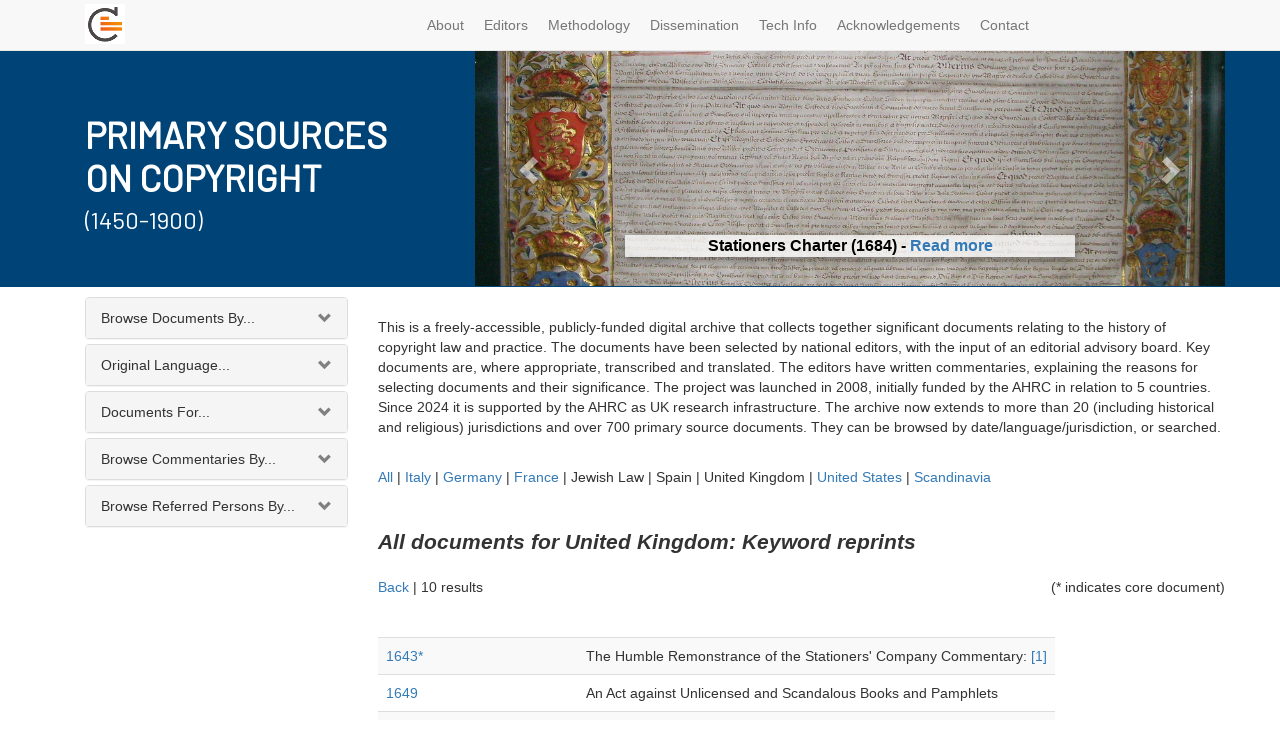

--- FILE ---
content_type: text/html; charset=utf-8
request_url: https://copyrighthistory.org/cam/tools/request/browser.php?view=subject_record&parameter=reprints&country=United%20Kingdom&core=all
body_size: 524426
content:
		<!DOCTYPE html>
<html lang="en">

<head>

    <meta charset="utf-8">
    <meta http-equiv="X-UA-Compatible" content="IE=edge">
    <meta name="viewport" content="width=device-width, initial-scale=1">
    <meta name="description" content="">
    <meta name="author" content="">

    <title>Primary Sources on Copyright - Browse Data</title>

    <!-- Bootstrap Core CSS -->
    <link href="/cam/css/bootstrap.min.css" rel="stylesheet">

    <!-- Bootstrap Select -->
    <link href="/cam/css/bootstrap-select.min.css" rel="stylesheet">

      <!-- Andrew Custom CSS -->
    <link href="/cam/css/custom.css" rel="stylesheet">

    <!-- HTML5 Shim and Respond.js IE8 support of HTML5 elements and media queries -->
    <!-- WARNING: Respond.js doesn't work if you view the page via file:// -->
    <!--[if lt IE 9]>
        <script src="https://oss.maxcdn.com/libs/html5shiv/3.7.0/html5shiv.js"></script>
        <script src="https://oss.maxcdn.com/libs/respond.js/1.4.2/respond.min.js"></script>
    <![endif]-->



</head>

		<div class="container">		<body>

<style> 

@media (max-width: 991px) { 
#slider { display: none; }
}

.carousel-inner>.item>img {
    margin-top: -33%;
    float: left;
}

.sub-text {
    box-shadow: 0 4px 8px rgba(0, 0, 0, 0.3);
    background: #ffffffbf;
}
.carousel-caption { padding-bottom: 0px !important;  text-shadow: 1px 0px 6px rgb(255 255 255) !important; font-size: 16px; font-weight: 600; color: black; }



 </style>

<link href='https://fonts.googleapis.com/css?family=Barlow' rel='stylesheet'>
    <!-- Navigation -->
    <nav class="navbar navbar-default navbar-fixed-top" role="navigation">
        <div class="container">
            <!-- Brand and toggle get grouped for better mobile display -->
            <div class="navbar-header">

                <button type="button" class="navbar-toggle" data-toggle="collapse" data-target="#bs-example-navbar-collapse-1">
                    <span class="sr-only">Toggle navigation</span>
                    <span class="icon-bar"></span>
                    <span class="icon-bar"></span>
                    <span class="icon-bar"></span>
                </button>
                <a class="navbar-brand" href="https://copyrighthistory.org">
        		<img alt="Brand" src="/cam/graphix/logo-nav-alt.png">
      		</a>
            </div>
            <!-- Collect the nav links, forms, and other content for toggling -->
            <div class="collapse navbar-collapse" id="bs-example-navbar-collapse-1">
                <ul class="nav navbar-nav">

    <li>
        <a  href="https://copyrighthistory.org/cam/index.php?select=about" >About</a>
    </li>
    <li>
        <a  href="https://copyrighthistory.org/cam/index.php?select=editorialboard">Editors</a>
    </li>
    <li>
        <a  href="https://copyrighthistory.org/cam/index.php?select=methodology" >Methodology</a>
    </li>
    <li>
        <a  href="https://copyrighthistory.org/cam/index.php?select=dissemination">Dissemination</a>
    </li>
    <li>
        <a  href="https://copyrighthistory.org/cam/index.php?select=faq" >Tech Info</a>
    </li>
    <li>
        <a  href="https://copyrighthistory.org/cam/index.php?select=acknowledgements" >Acknowledgements</a>
    </li>
    <li>
        <a  href="https://copyrighthistory.org/cam/index.php?select=contact" >Contact</a>
    </li>

</ul>
              <!--      <li>
                        <a  href="https://copyrighthistory.org/cam/index.php?select=news">News</a>
                    </li>
		
       <!--
		<form class="navbar-form navbar-right" role="search" method="GET" name="queryForm" action="https://copyrighthistory.org/cam/tools/request/showSolrResults.php">

		  <input type="text" class="form-control search" placeholder="Full Text Search" name='q'>

		<button type="submit" class="btn btn-xs">Go</button>
	      </form>
	  -->
            </div>
            <!-- /.navbar-collapse -->
        </div>
        <!-- /.container -->
    </nav>

    <!-- Page Content -->
    <div class="container">
	<div class="row" style="margin-bottom:10px;">
<div id="bg" style=" height: 237px; width: 100%; left: 0px; background: #004477; position: absolute; "></div>
		    <div style=" height: 237px;" class="col-md-12">

    <div class="row">
        <div style="height: 237px;  display: grid; align-items: center; color: white" class="col-md-4">
<div>	
<h3 style="font-size: 36px; margin-bottom: -16px; font-family: 'Barlow'; font-weight: 600" >PRIMARY SOURCES </h3>
<h3 style="font-size: 36px; margin-bottom: 0px;  font-family: 'Barlow'; font-weight: 600">ON COPYRIGHT</h3>
<h4 style="font-size: 24px; font-family: 'Barlow'">(1450-1900)</h4>

</div>
</div>
        <div style="height: 236px; overflow: hidden" class="col-md-8">
	     <div class="row">
      <div  class="col-xs-12" id="slider">
        <!-- Top part of the slider -->
        <div class="row">
          <div class="col-sm-12" id="carousel-bounding-box">
            <div class="carousel slide" style="height: 237px;" id="myCarousel">
              <!-- Carousel items -->
              <div class="carousel-inner" style="height: 237px;">
	       




<div class="active item" style="height: 237px;" data-slide-number="3">
  <img src="https://www.copyrighthistory.org/cam/images/uk_1684/uk_1684_im_1_1_st.jpg">
  <div class="carousel-caption">
    <p class="sub-text">Stationers Charter (1684) - <a href="https://www.copyrighthistory.org/cam/tools/request/showRepresentation.php?id=representation_uk_1684">Read more</a></p>
  </div>
</div>

<div class="item" style="height: 237px;" data-slide-number="4">
  <img src="https://www.copyrighthistory.org/cam/images/d_1479/d_1479_im_1_1_st.jpg">
  <div class="carousel-caption">
    <p class="sub-text">Privilege of the Prince-Bishop of Würzburg, Würzburg (1479) - <a href="https://www.copyrighthistory.org/cam/tools/request/showRepresentation.php?id=representation_d_1479">Read more</a></p>
  </div>
</div>

<div class="item" style="height: 237px;" data-slide-number="5">
  <img src="[data-uri]">
  <div class="carousel-caption">
    <p class="sub-text">Rabbinic Reprinting Ban for Eliyahu Bakhur, Rome (1518) - <a href="https://www.copyrighthistory.org/cam/tools/request/showRepresentation.php?id=representation_j_1518">Read more</a></p>
  </div>
</div>

<div class="item" style="height: 237px;" data-slide-number="6">
  <img src="[data-uri]">
  <div class="carousel-caption">
    <p class="sub-text">Petition from and Privilege granted to Antonio Tempesta for a map of Rome (1593) - <a href="https://www.copyrighthistory.org/cam/tools/request/showRepresentation.php?id=representation_va_1593&pagenumber=va_1592_1_1&imagesize=small">Read more</a></p>
  </div>
</div>

<div class="item" style="height: 237px;" data-slide-number="7">
  <img src="https://www.copyrighthistory.org/cam/images/uk_1799/uk_1799_im_1_1_st.jpg">
  <div class="carousel-caption">
    <p class="sub-text">Documents concerning the Models and Busts Act, London (1799) - <a href="https://www.copyrighthistory.org/cam/tools/request/showRepresentation.php?id=representation_uk_1799&pagenumber=1_3&imagesize=small">Read more</a></p>
  </div>
</div>

<div class="item" style="height: 237px;" data-slide-number="8">
  <img src="[data-uri]">
  <div class="carousel-caption">
    <p class="sub-text">Oscar Wilde photograph, New York (1882) - <a href="https://www.copyrighthistory.org/cam/tools/request/showRepresentation.php?id=representation_us_1882">Read more</a></p>
  </div>
</div>

<div class="item" style="height: 237px;" data-slide-number="9">
  <img src="https://www.copyrighthistory.org/cam/images/us_1903a/us_1903a_im_1_1_st.jpg">
  <div class="carousel-caption">
    <p class="sub-text">Bleistein: Cartoon, Chicago (1903) - <a href="https://www.copyrighthistory.org/cam/tools/request/showRepresentation.php?id=representation_us_1903a">Read more</a></p>
  </div>
</div>
















	<div class="item" style="height: 237px;" data-slide-number="0">
                  <img src="https://www.copyrighthistory.org/cam/images/i_1469/i_1469_im_1_1_st.jpg">
                  <div class="carousel-caption">
                    <p class="sub-text">Johannes of Speyer's Printing Monopoly, Venice (1469) - <a href="https://www.copyrighthistory.org/cam/tools/request/showRecord.php?id=record_i_1469">Read more</a></p>
                  </div>
                </div>


		<div class="item" style="height: 237px;" data-slide-number="1">
                  <img style="margin-top: -10%" src="https://www.copyrighthistory.org/cam/images/s_1898/s_1898_im_1_3.jpg">
                  <div class="carousel-caption">
                    <p class="sub-text">Treaty of Peace between the United States and Spain, Madrid (1898) - <a href="https://www.copyrighthistory.org/cam/tools/request/showRecord.php?id=record_s_1898">Read more</a></p>
                  </div>
		</div>
                <div class="item" style="height: 237px;" data-slide-number="2">
                  <img src="https://www.copyrighthistory.org/cam/images/f_1793/f_1793_im_1_1_st.jpg">
<div class="carousel-caption">
                    <p class="sub-text">French Literary and Artistic Property Act, Paris (1793) - <a href="https://www.copyrighthistory.org/cam/tools/request/showRecord.php?id=record_f_1793">Read more</a></p>
                  </div>
                </div>

              </div>
            
              <!-- Carousel nav -->
              <a class="left carousel-control" href="#myCarousel" role="button" data-slide="prev">
                <span class="glyphicon glyphicon-chevron-left"></span>
              </a>
              <a class="right carousel-control" href="#myCarousel" role="button" data-slide="next">
                <span class="glyphicon glyphicon-chevron-right"></span>
              </a>
            </div>
          </div>
          
        </div>
      </div>
    </div>
          <div style=" height: 237px; display: none" class="item active">
                                    <a href="https://copyrighthistory.org/cam"><img class="slide-image" src="/cam/graphix/banner-alt-1140.png" alt=""></a>
                                </div>

        </div>
    </div>
                    </div>

                </div>

        <div class="row">

            <div class="col-md-3 col-sm-4">
		<div class="panel-group" id="accordion">
                	<div class="panel panel-default" id="panel1">
			  <!-- Default panel contents -->
			  <div class="panel-heading" data-toggle="collapse" data-target="#collapseOne" href="#collapseOne" class="collapsed"><span>Browse Documents By...</span></div>

			<div id="collapseOne" class="panel-collapse collapse">
			  <!-- List group -->
			  <div class="list-group">
			    <a href='https://copyrighthistory.org/cam/tools/request/browser.php?view=year_record&parameter=&country=&core=all' class="list-group-item">Date</a>
			    <a href='https://copyrighthistory.org/cam/tools/request/browser.php?view=reduced_location&parameter=AB&country=&core=all' class="list-group-item">Location</a>
			    <a href='https://copyrighthistory.org/cam/tools/request/browser.php?view=reduced_subject&parameter=AB&country=&core=all' class="list-group-item">Keyword</a>
			    <a href='https://copyrighthistory.org/cam/tools/request/browser.php?view=reduced_publisher&parameter=AB&country=&core=all' class="list-group-item">Publisher</a>
			    <a href='https://copyrighthistory.org/cam/tools/request/browser.php?view=reduced_author&parameter=AB&country=&core=all' class="list-group-item">Author</a>
			    <a href='https://copyrighthistory.org/cam/tools/request/browser.php?view=reduced_place&parameter=AB&country=&core=all' class="list-group-item">Referred Places</a>
			    <a href='https://copyrighthistory.org/cam/tools/request/browser.php?view=reduced_institution&parameter=AB&country=&core=all' class="list-group-item">Institutions</a>
			    <a href='https://copyrighthistory.org/cam/tools/request/browser.php?view=reduced_legislation&parameter=AB&country=&core=all' class="list-group-item">Legislation</a>
			    <a href='https://copyrighthistory.org/cam/tools/request/browser.php?view=reduced_case&parameter=AB&country=&core=all' class="list-group-item">Case law</a>
			  </div>
			</div>
		   </div>

		<div class="panel panel-default" id="panel2">
		  <!-- Default panel contents -->
		  <div class="panel-heading" data-toggle="collapse" data-target="#collapseTwo" href="#collapseTwo" class="collapsed"><span>Original Language...</span></div>

		<div id="collapseTwo" class="panel-collapse collapse" style="height:0px;">
		  <!-- List group -->
		  <div class="list-group">
			<a href="https://copyrighthistory.org/cam/tools/request/browser.php?view=language_record&parameter=Danish&country=&core=all" class="list-group-item">Danish</a>
			<a href="https://copyrighthistory.org/cam/tools/request/browser.php?view=language_record&parameter=Dutch&country=&core=all" class="list-group-item">Dutch</a>
		  <a href="https://copyrighthistory.org/cam/tools/request/browser.php?view=language_record&parameter=English&country=&core=all" class="list-group-item">English</a>
			<a href="https://copyrighthistory.org/cam/tools/request/browser.php?view=language_record&parameter=French&country=&core=all" class="list-group-item">French</a>
			<a href="https://copyrighthistory.org/cam/tools/request/browser.php?view=language_record&parameter=German&country=&core=all" class="list-group-item">German</a>
			<a href="https://copyrighthistory.org/cam/tools/request/browser.php?view=language_record&parameter=Hebrew&country=&core=all" class="list-group-item">Hebrew</a>
			<a href="https://copyrighthistory.org/cam/tools/request/browser.php?view=language_record&parameter=Italian&country=&core=all" class="list-group-item">Italian</a>
			<a href="https://copyrighthistory.org/cam/tools/request/browser.php?view=language_record&parameter=Latin&country=&core=all" class="list-group-item">Latin</a>
			<a href="https://copyrighthistory.org/cam/tools/request/browser.php?view=language_record&parameter=Portuguese&country=&core=all" class="list-group-item">Portuguese</a>
			<a href="https://copyrighthistory.org/cam/tools/request/browser.php?view=language_record&parameter=Spanish&country=&core=all" class="list-group-item">Spanish</a>
			<a href="https://copyrighthistory.org/cam/tools/request/browser.php?view=language_record&parameter=Swedish&country=&core=all" class="list-group-item">Swedish</a>
			</div>
		</div>
		</div>

<div class="panel panel-default" id="panel3">
  <!-- Default panel contents -->
  <div class="panel-heading" data-toggle="collapse" data-target="#collapseThree" href="#collapseThree" class="collapsed"><span>Documents For...</span></div>

<div id="collapseThree" class="panel-collapse collapse">
  <!-- List group -->
  <div class="list-group">
			<a href="https://copyrighthistory.org/cam/tools/request/browser.php?view=country_record&parameter=France&country=&core=all" class="list-group-item">France</a>
			<a href="https://copyrighthistory.org/cam/tools/request/browser.php?view=country_record&parameter=Germany&country=&core=all" class="list-group-item">Germany</a>
			<a href="https://copyrighthistory.org/cam/tools/request/browser.php?view=country_record&parameter=Italy&country=&core=all" class="list-group-item">Italy</a>
			<a href="https://copyrighthistory.org/cam/tools/request/browser.php?view=country_record&parameter=Jewish Law&country=&core=all" class="list-group-item">Jewish Law</a>
			<a href="https://copyrighthistory.org/cam/tools/request/browser.php?view=country_record&parameter=Netherlands&country=&core=all" class="list-group-item">Netherlands</a>
			<a href="https://copyrighthistory.org/cam/tools/request/browser.php?view=country_record&parameter=Portugal&country=&core=all" class="list-group-item">Portugal</a>
			<a href="https://copyrighthistory.org/cam/tools/request/browser.php?view=country_record&parameter=Scandinavia&country=&core=all" class="list-group-item">Scandinavia</a>
			<a href="https://copyrighthistory.org/cam/tools/request/browser.php?view=country_record&parameter=Spain&country=&core=all" class="list-group-item">Spain</a>
			<a href="https://copyrighthistory.org/cam/tools/request/browser.php?view=country_record&parameter=United Kingdom&country=&core=all" class="list-group-item">United Kingdom</a>
			<a href="https://copyrighthistory.org/cam/tools/request/browser.php?view=country_record&parameter=United States&country=&core=all" class="list-group-item">United States</a>
			<a href="https://copyrighthistory.org/cam/tools/request/browser.php?view=country_record&parameter=Vatican&country=&core=all" class="list-group-item">Vatican</a>
</div>
</div>
</div>

<div class="panel panel-default" id="panel4">
  <!-- Default panel contents -->
  <div class="panel-heading" data-toggle="collapse" data-target="#collapseFour" href="#collapseFour" class="collapsed"><span>Browse Commentaries By...</span></div>

<div id="collapseFour" class="panel-collapse collapse">
  <!-- List group -->
  <div class="list-group">
    <a href="https://copyrighthistory.org/cam/tools/request/browser.php?view=reducedcommentary_place&parameter=AB&country=&core=all" class="list-group-item">Place</a>
			<a href="https://copyrighthistory.org/cam/tools/request/browser.php?view=reducedcommentary_institution&parameter=AB&country=&core=all" class="list-group-item">Institution</a>
			<a href="https://copyrighthistory.org/cam/tools/request/browser.php?view=reducedcommentary_legislation&parameter=AB&country=&core=all" class="list-group-item">Legislation</a>
			<a href="https://copyrighthistory.org/cam/tools/request/browser.php?view=reducedcommentary_case&parameter=AB&country=&core=all" class="list-group-item">Case law</a>
  </div>
</div>
</div>

<div class="panel panel-default" id="panel5"
  <!-- Default panel contents -->
  <div class="panel-heading" data-toggle="collapse" data-target="#collapseFive" href="#collapseFive" class="collapsed"><span>Browse Referred Persons By...</span></div>

<div id="collapseFive" class="panel-collapse collapse">
  <!-- List group -->
  <div class="list-group">
    <a href="https://copyrighthistory.org/cam/tools/request/browser.php?view=reduced_person&parameter=AB&country=&core=all" class="list-group-item">Name</a>
			<a href="https://copyrighthistory.org/cam/tools/request/browser.php?view=reduced_occupation&parameter=AB&country=&core=all" class="list-group-item">Occupation</a>
			<a href="https://copyrighthistory.org/cam/tools/request/browser.php?view=personbirth_both&parameter=c_b_1&country=&core=all" class="list-group-item">Lifedates</a>
  </div>
</div>
</div>
	<div style="display: none" >
			<div class="partner-logo"><a href="https://www.cipil.law.cam.ac.uk/" alt="CIPIL: Centre for Intellectual Property and Information Law" target="_blank">
			<img src="https://copyrighthistory.org/cam/graphix/logos/cipil.gif">
			</a></div>
			<div class="partner-logo"><a href="https://www.cam.ac.uk/" alt="University of Cambridge" target="_blank">
			<img src="https://copyrighthistory.org/cam/graphix/logos/cambridge.gif">
			</a></div>
			<div class="partner-logo"><a href="https://www.create.ac.uk/" target="_blank">
			<img src="https://copyrighthistory.org/cam/graphix/partnerlogos/CREATe_logo.png" style="width: 130px;">
			</a></div>
			<div class="partner-logo"><a href="https://www.gla.ac.uk/" target="_blank">
			<img src="https://copyrighthistory.org/cam/graphix/partnerlogos/UoG_logo.png" style="width: 130px;">
			</a></div>
	</div>
</div><!--end of panel -->
            </div>

            <div class="col-md-9 col-sm-8">

                <div class="row"><div class="col-md-12">
	<table class="table table-striped"><br><p> This is a freely-accessible, publicly-funded digital archive that collects together significant documents relating to the history of copyright law and practice. The documents have been selected by national editors, with the input of an editorial advisory board. Key documents are, where appropriate, transcribed and translated. The editors have written commentaries, explaining the reasons for selecting documents and their significance. The project was launched in 2008, initially funded by the AHRC in relation to 5 countries. Since 2024 it is supported by the AHRC as UK research infrastructure. The archive now extends to more than 20 (including historical and religious) jurisdictions and over 700 primary source documents. They can be browsed by date/language/jurisdiction, or searched. </p><br ><div class="p3"><a href="https://copyrighthistory.org/cam/tools/request/browser.php?view=subject_record&parameter=reprints&country=&core=all">All</a>  | <a href="https://copyrighthistory.org/cam/tools/request/browser.php?view=subject_record&parameter=reprints&country=Italy&core=all">Italy</a>  | <a href="https://copyrighthistory.org/cam/tools/request/browser.php?view=subject_record&parameter=reprints&country=Germany&core=all">Germany</a>  | <a href="https://copyrighthistory.org/cam/tools/request/browser.php?view=subject_record&parameter=reprints&country=France&core=all">France</a>  | <span class="p4">Jewish Law</span> | <span class="p4">Spain</span> | <span class="p3">United Kingdom</span> | <a href="https://copyrighthistory.org/cam/tools/request/browser.php?view=subject_record&parameter=reprints&country=United States&core=all">United States</a>  | <a href="https://copyrighthistory.org/cam/tools/request/browser.php?view=subject_record&parameter=reprints&country=Scandinavia&core=all">Scandinavia</a> <!--<span style="position:relative; right:-50px;"><br /><span class="p3">All documents</span> | <a href="https://copyrighthistory.org/cam/tools/request/browser.php?view=subject_record&parameter=reprints&country=United Kingdom&core=on">Core documents</a> </span> --></div><br><br><span class="p0">All documents for United Kingdom: Keyword reprints</span><br><br><a href="javascript:history.go(-1)">Back</a> | <span class="p3">10 results</span> <span class="p3" style="float: right;">(* indicates core document)</span><br/><br/><table style="height: 480px; display: inline-block ;overflow: auto"  id="allDocuments"  class="table table-striped"><tr><td style="width:200px;"><a href="/cam/tools/request/showRecord.php?id=record_uk_1643">1643* </a></td><td>The Humble Remonstrance of the Stationers' Company Commentary: <a href="/cam/tools/request/showRecord.php?id=commentary_uk_1643">[1]</a></td></tr><tr><td style="width:200px;"><a href="/cam/tools/request/showRecord.php?id=record_uk_1649">1649</a></td><td>An Act against Unlicensed and Scandalous Books and Pamphlets</td></tr><tr><td style="width:200px;"><a href="/cam/tools/request/showRecord.php?id=record_uk_1704">1704* </a></td><td>Defoe's Essay on the Press Commentary: <a href="/cam/tools/request/showRecord.php?id=commentary_uk_1704">[1]</a></td></tr><tr><td style="width:200px;"><a href="/cam/tools/request/showRecord.php?id=record_uk_1706">1706</a></td><td>Reasons Humbly Offer'd for the Bill for the Encouragement of Learning</td></tr><tr><td style="width:200px;"><a href="/cam/tools/request/showRecord.php?id=record_uk_1709">1709</a></td><td>Reasons Humbly Offer'd for the Bill for the Encouragement of Learning</td></tr><tr><td style="width:200px;"><a href="/cam/tools/request/showRecord.php?id=record_uk_1737a">1737* </a></td><td>Baller v. Watson: Entry from the Court's Book of Orders Commentary: <a href="/cam/tools/request/showRecord.php?id=commentary_uk_1737a">[1]</a></td></tr><tr><td style="width:200px;"><a href="/cam/tools/request/showRecord.php?id=record_uk_1762">1762* </a></td><td>Tonson v. Collins Commentary: <a href="/cam/tools/request/showRecord.php?id=commentary_uk_1762">[1]</a></td></tr><tr><td style="width:200px;"><a href="/cam/tools/request/showRecord.php?id=record_uk_1773">1773* </a></td><td>Hinton v. Donaldson Commentary: <a href="/cam/tools/request/showRecord.php?id=commentary_uk_1773">[1]</a></td></tr><tr><td style="width:200px;"><a href="/cam/tools/request/showRecord.php?id=record_uk_1774a">1774</a></td><td>Hargrave's Argument in Defence of Literary Property</td></tr><tr><td style="width:200px;"><a href="/cam/tools/request/showRecord.php?id=record_uk_1774b">1774</a></td><td>The Cases of the Appellants and Respondents</td></tr></table>
			</div>
			 </div>			</div>
		</div>
            </div>

        </div>

    </div>
    <!-- /.container -->

    <div class="container">

        <hr>

        <!-- Footer -->
	<footer>


<div class="row">
                <div class="col-md-2 vcenter">
                                            <img style="max-width: 200px" src="https://copyrighthistory.org/cam/graphix/ch.png"/>
                </div>
	    </div>
<br />
<div class="row">
                <div class="col-lg-12">
                    <p><strong>Copyright History resource developed in partnership with:</strong></p>
                </div>
</div>

            <div class="row">
        <div class="col-s-4 col-sm-3 col-md-2 vcenter">
                        <a href="https://www.bl.uk/" alt="British Library" target="_blank">
                        <img style="max-width: 160px"  src="https://copyrighthistory.org/cam/graphix/logos/cipil.gif"/>
                        </a>
			</div>


        <div class="col-s-4 col-sm-3 col-md-2 vcenter">
                        <a href="https://www.bl.uk/" alt="British Library" target="_blank">
                        <img style="max-width: 160px" src="https://copyrighthistory.org/cam/graphix/logos/cambridge.gif"/>
                        </a>
			</div>
        <div class="col-s-4 col-sm-3 col-md-2 vcenter">
                        <a href="https://www.bl.uk/" alt="British Library" target="_blank">
                        <img style="max-width: 160px" src="https://copyrighthistory.org/cam/graphix/partnerlogos/CREATe_logo.png"/>
                        </a>
			</div>
        <div class="col-s-4 col-sm-3 col-md-2 vcenter">
                        <a href="https://www.bl.uk/" alt="British Library" target="_blank">
                        <img style="max-width: 160px" src="https://copyrighthistory.org/cam/graphix/partnerlogos/UoG_logo.png"/>
                        </a>
			</div>
        <div class="col-s-4 col-sm-3 col-md-2 vcenter">
                        <a href="https://www.bl.uk/" alt="British Library" target="_blank">
                        <img style="max-width: 160px" src="https://copyrighthistory.org/cam/graphix/ukri.png"/>
                        </a>
                        </div>








</div>

<hr>

<div class="row">
                <div class="col-lg-12">
                    <p><strong>Our Partners</strong></p>
                </div>
            </div>
	    <div class="row">
        <div class="col-xs-4 col-sm-3 col-md-2 vcenter">
			<a href="https://www.bl.uk/" alt="British Library" target="_blank">
			<img src="https://copyrighthistory.org/cam/graphix/partnerlogos/british_library.jpg"/>
			</a>
			</div><!--

	--><div class="col-xs-4 col-sm-3 col-md-2 vcenter">
			<a href="https://www.parliament.uk/parliamentary_publications_and_archives/parliamentary_archives.cfm" alt="Parliamentary Archives" target="_blank">
			<img src="https://copyrighthistory.org/cam/graphix/partnerlogos/ParliamentArchive.jpg"/>
			</a>
			</div><!--

	--><div class="col-xs-4 col-sm-3 col-md-2 vcenter">
			<a href="https://www.nationalarchives.gov.uk/" alt="The National Archives" target="_blank">
			<img src="https://copyrighthistory.org/cam/graphix/partnerlogos/NationalArchives.jpg"/>
			</a>
			</div><!--

	--><div class="clearfix visible-xs-block"></div><!--

	--><div class="col-xs-4 col-sm-3 col-md-2 vcenter">
			<a href="https://www.stationers.org/" alt="The Stationers\' Company" target="_blank">
			<img src="https://copyrighthistory.org/cam/graphix/partnerlogos/StationersComp.jpg"/>
			</a>
			</div><!--

	--><div class="clearfix visible-sm-block"></div><!--

	--><div class="col-xs-4 col-sm-3 col-md-2 vcenter">
			<a href="https://www.bnf.fr/" alt="Biblioth�que nationale de France" target="_blank">
			<img src="https://copyrighthistory.org/cam/graphix/partnerlogos/BiblNatdeFrance.jpg"/>
			</a>
			</div><!--

	--><div class="col-xs-4 col-sm-3 col-md-2 vcenter">
			<a href="https://www.archivesnationales.culture.gouv.fr/" alt="Archives nationale" target="_blank">
			<img src="https://copyrighthistory.org/cam/graphix/partnerlogos/ArchivesNationalesParis.jpg"/>
			</a>
			</div><!--

	--><div class="clearfix visible-md-block visible-lg-block visible-xs-block"></div><!--

	--><div class="col-xs-4 col-sm-3 col-md-2 vcenter">
			<a href="https://www.archiviodistatovenezia.it/" alt="Archivio di Stato di Venezia" target="_blank">
			<img src="https://copyrighthistory.org/cam/graphix/partnerlogos/VenetianVirtualArchive.jpg"/>
			</a>
			</div><!--

	--><div class="col-xs-4 col-sm-3 col-md-2 vcenter">
			<a href="https://marciana.venezia.sbn.it/" alt="Biblioteca Nazionale Marciana Venezia" target="_blank">
			<img src="https://copyrighthistory.org/cam/graphix/partnerlogos/BibliotecaMarciana.jpg"/>
			</a>
			</div><!--

	--><div class="clearfix visible-sm-block"></div><!--

	--><div class="col-xs-4 col-sm-3 col-md-2 vcenter">
			<a href="https://asv.vatican.va/?lang=en" alt="Archivum Segretum Vaticanum" target="_blank">
			<img src="https://copyrighthistory.org/cam/graphix/partnerlogos/VaticanArchives.jpg"/>
			</a>
			</div><!--

	--><div class="clearfix visible-xs-block"></div><!--

	--><div class="col-xs-4 col-sm-3 col-md-2 vcenter">
			<a href="https://www.loc.gov/index.html" alt="The Library of Concress" target="_blank">
			<img src="https://copyrighthistory.org/cam/graphix/partnerlogos/LOC.jpg"/>
			</a>
			</div><!--

	--><div class="col-xs-4 col-sm-3 col-md-2 vcenter">
			<a href="https://www.copyright.gov/" alt="U.S. Copyright Office" target="_blank">
			<img src="https://copyrighthistory.org/cam/graphix/partnerlogos/USCopyrightOffice.jpg"/>
			</a>
			</div><!--

	--><div class="col-xs-4 col-sm-3 col-md-2 vcenter">
			<a href="https://www.onb.ac.at/" alt="�sterreichische Nationalbibliothek" target="_blank">
			<img src="https://copyrighthistory.org/cam/graphix/partnerlogos/ONB.jpg"/>
			</a>
			</div><!--

	--><div class="clearfix visible-sm-block"></div><!--

	--><div class="clearfix visible-md-block visible-lg-block visible-xs-block"></div><!--

	--><div class="col-xs-4 col-sm-3 col-md-2 vcenter">
			<a href="https://www.slub-dresden.de/" alt="S�chsische Landesbibliothek � Staats- und Universit�tsbibliothek Dresden (SLUB)" target="_blank">
			<img src="https://copyrighthistory.org/cam/graphix/partnerlogos/SLUB.jpg"/>
			</a>
			</div><!--

	--><div class="col-xs-4 col-sm-3 col-md-2 vcenter">
			<a href="https://www.rg.mpg.de/en/info/start/?en" alt="Max Planck Institute for European Legal History" target="_blank">
			<img src="https://copyrighthistory.org/cam/graphix/partnerlogos/MaxPlanckInst.jpg"/>
			</a>
			</div><!--

	--><div class="col-xs-4 col-sm-3 col-md-2 vcenter">
			<a href="https://www.bsb-muenchen.de/" alt="Bayerische Staatsbibliothek" target="_blank">
			<img src="https://copyrighthistory.org/cam/graphix/partnerlogos/BSB.jpg"/>
			</a>
			</div><!--

	--><div class="clearfix visible-xs-block"></div><!--

	--><div class="col-xs-4 col-sm-3 col-md-2 vcenter">
			<a href="https://www.hab.de/" alt="Herzog August Bibliothek Wolfenb�ttel" target="_blank">
			<img src="https://copyrighthistory.org/cam/graphix/partnerlogos/HAB.jpg"/>
			</a>
			</div><!--

	--><div class="clearfix visible-sm-block"></div><!--

	--><div class="col-xs-4 col-sm-3 col-md-2 vcenter">
			<a href="https://www.dla-marbach.de/startseite/index.html" alt="Deutsches Literaturarchiv Marbach" target="_blank">
			<img src="https://copyrighthistory.org/cam/graphix/partnerlogos/DLA.jpg"/>
			</a>
			</div><!--

	--><div class="col-xs-4 col-sm-3 col-md-2 vcenter">
			<a href="https://staatsbibliothek-berlin.de/" alt="Staatsbibliothek zu Berlin - Preu�ischer Kulturbesitz" target="_blank">
			<img src="https://copyrighthistory.org/cam/graphix/partnerlogos/Berlin.jpg"/>
			</a>
			</div><!--

	--><div class="clearfix visible-md-block visible-lg-block visible-xs-block"></div><!--

	--><div class="col-xs-4 col-sm-3 col-md-2 vcenter">
			<a href="https://www.is.bham.ac.uk/index.shtml" alt="University of Birmingham" target="_blank">
			<img src="https://copyrighthistory.org/cam/graphix/partnerlogos/Birmingham.jpg"/>
			</a>
			</div><!--

	--><div class="col-xs-4 col-sm-3 col-md-2 vcenter">
			<a href="https://scd.univ-poitiers.fr/" alt="Universit� de Poitiers" target="_blank">
			<img src="https://copyrighthistory.org/cam/graphix/partnerlogos/Poitiers.jpg"/>
			</a>
			</div><!--

	--><div class="clearfix visible-sm-block"></div><!--

	--><div class="col-xs-4 col-sm-3 col-md-2 vcenter">
			<a href="https://www.utexas.edu/" alt="The University of Texas at Austin" target="_blank">
			<img src="https://copyrighthistory.org/cam/graphix/partnerlogos/Texas.jpg"/>
			</a>
			</div><!--

	--><div class="clearfix visible-xs-block"></div><!--

	--><div class="col-xs-4 col-sm-3 col-md-2 vcenter">
			<a href="https://www.uoc.edu/" alt="Universidad Oberta de Catalunya" target="_blank">
			<img src="https://copyrighthistory.org/cam/graphix/partnerlogos/logo_blau_uoc.jpg"/>
			</a>
			</div><!--

	--><div class="col-xs-4 col-sm-3 col-md-2 vcenter">
			<a href="https://www.mcu.es/" alt="Spanish Ministry of Culture" target="_blank">
			<img src="https://copyrighthistory.org/cam/graphix/partnerlogos/LogGobEspanaMCU_Color.jpg"/>
			</a>
			</div><!--

	--><div class="col-xs-4 col-sm-3 col-md-2 vcenter">
			<a href="https://www.aladda.es/" alt="Asociaci�n Literaria y Art�stica para la defensa del Derecho de Autor" target="_blank">
			<img src="https://copyrighthistory.org/cam/graphix/partnerlogos/aladda.jpg"/>
			</a>
			</div>
<div class="col-xs-4 col-sm-3 col-md-2 vcenter">
			<a href="https://kb.nl/" alt="Koninklijke Bibliotheek, Netherlands" target="_blank">
			<img src="https://copyrighthistory.org/cam/graphix/partnerlogos/kb.png"/>
			</a>
			</div>
			<div class="col-xs-4 col-sm-3 col-md-2 vcenter">
			<a href="https://www.bijzonderecollecties.uva.nl/en/" alt="Bijzondere Collecties, University of Amsterdam" target="_blank">
			<img src="https://copyrighthistory.org/cam/graphix/partnerlogos/BC-UoA.png"/>
			</a>
			</div>
</div>
            <div class="row">
                <div class="col-lg-12"><hr/>
                    <h4>Copyright statement</h4>
<p>You may copy and distribute the translations and commentaries in this resource, or parts of such translations and commentaries, in any medium, for non-commercial purposes as long as the authorship of the commentaries and translations is acknowledged, and you indicate the source as Bently & Kretschmer (eds), Primary Sources on Copyright (1450-1900) (<a href="https://www.copyrighthistory.org">www.copyrighthistory.org</a>).</p>

<p>With the exception of commentaries that are available under a CC-BY licence (compliant with UKRI policy) you may not publish individual documents or parts of the database for any commercial purposes, including charging a fee for providing access to these documents via a network. This licence does not affect your statutory rights of fair dealing.
</p>

<p>
Although the original documents in this database are in the public domain, we are unable to grant you the right to reproduce or duplicate some of these documents in so far as the images or scans are protected by copyright or we have only been able to reproduce them here by giving contractual undertakings. For the status of any particular images, please consult the information relating to copyright in the bibliographic records.</p>
                </div>
            </div>
	<div class="row">
		<div class="col-lg-12" style="text-align:center; margin-bottom:10px;"><hr/>
		Primary Sources on Copyright (1450-1900) is co-published by Faculty of Law, University of Cambridge, 10 West Road, Cambridge CB3 9DZ, UK and CREATe, School of Law, University of Glasgow, 10 The Square, Glasgow G12 8QQ, UK 
		<br/>
		</div>
	</div>
        </footer>

    </div>
    <!-- /.container -->

    <!-- jQuery -->
    <script src="/cam/js/jquery.js"></script>

    <!-- Bootstrap Core JavaScript -->
    <script src="/cam/js/bootstrap.min.js"></script>


    <script src="/cam/js/bootstrap-select.js"></script>

    <!-- Google Analytics -->
   <!-- <script>
  (function(i,s,o,g,r,a,m){i['GoogleAnalyticsObject']=r;i[r]=i[r]||function(){
  (i[r].q=i[r].q||[]).push(arguments)},i[r].l=1*new Date();a=s.createElement(o),
  m=s.getElementsByTagName(o)[0];a.async=1;a.src=g;m.parentNode.insertBefore(a,m)
  })(window,document,'script','//www.google-analytics.com/analytics.js','ga');

  ga('create', 'UA-61136685-1', 'auto');
  ga('send', 'pageview');

</script> -->

 <!-- Google Analytics - updated Dec 2024 to GA4 -->
 <script async src="https://www.googletagmanager.com/gtag/js?id=G-3GPCF8JXRR"></script>
<script>
  window.dataLayer = window.dataLayer || [];
  function gtag(){dataLayer.push(arguments);}
  gtag('js', new Date());

  gtag('config', 'G-3GPCF8JXRR');
</script>


<script type='text/javascript'>

$('.collapse').on('shown.bs.collapse', function() {
      if (this.id) {
        localStorage[this.id] = 'true';
    }
}).on('hidden.bs.collapse', function() {
      if (this.id) {
        localStorage.removeItem(this.id);
    }
}).each(function() {
    if (this.id && localStorage[this.id] === 'true' ) {
        $(this).collapse('show');
    }
    else {
	$(this).collapse('hide');
}
});

$('.bootstrap-select').selectpicker();

$('#myCarousel').carousel({
                pause: false,
                interval: false
});

        setInterval(function(){
            $('#myCarousel').carousel('next');
        }, 4000); // 1000 milliseconds = 1 second

</script>
</body>

</html>

		</div>
